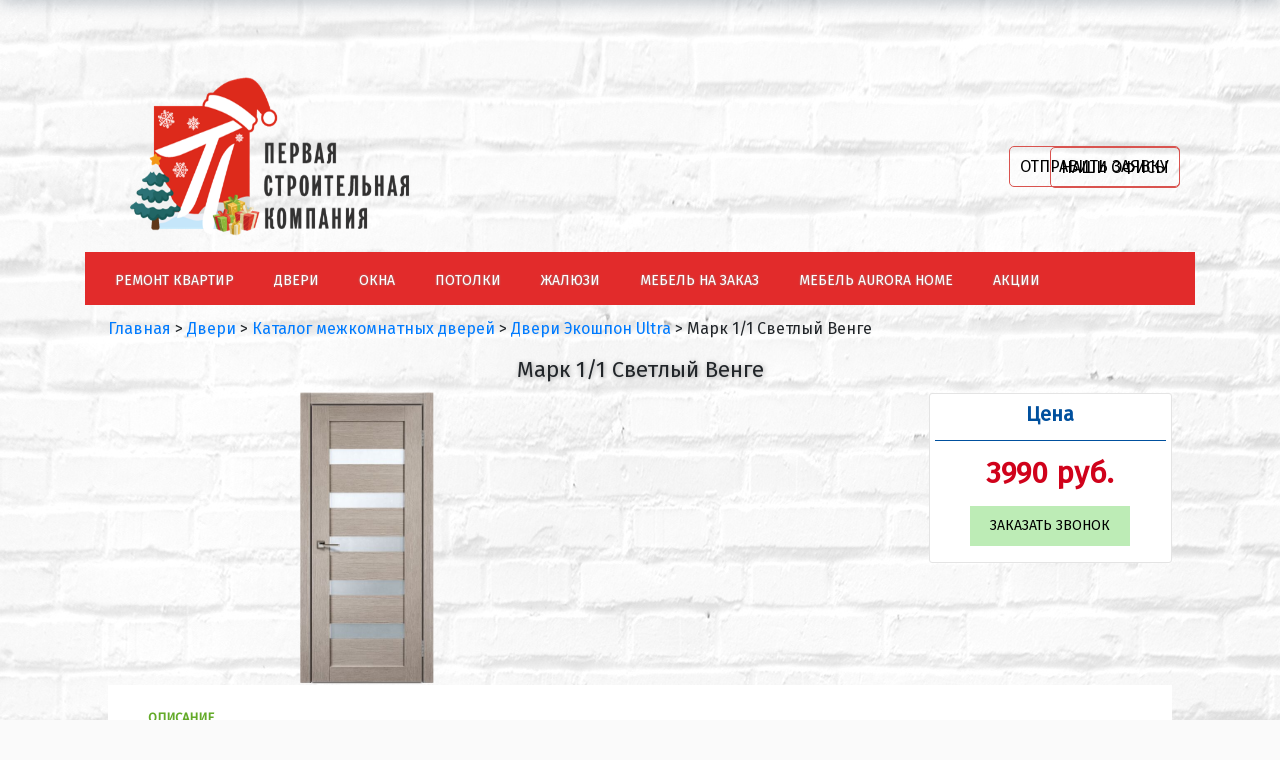

--- FILE ---
content_type: text/html; charset=UTF-8
request_url: https://psk-pobeda.ru/dveri/mezhkomnatnye-dveri/dveri-ekoshpon-layt/mark-1-1/
body_size: 11411
content:
<html>
<head>
<meta name=viewport content="width=device-width, initial-scale=1, user-scalable=no">
<meta name="yandex-verification" content="384a0d5805e95498" />
<!--<meta name="google-site-verification" content="_ah34FCjHw3G9c9nvvvoVUGG73YlQyxYj6aDdJgVgCY" />-->
<link rel="shortcut icon" href="/bitrix/templates/ip-51_bootstrap_uni_copy/favicon.png" type="image/x-icon">
<link href="https://fonts.googleapis.com/css?family=Fira+Sans&amp;subset=cyrillic" rel="stylesheet">
<meta http-equiv="Content-Type" content="text/html; charset=UTF-8" />
<meta name="keywords" content="марк 1/1 светлый венге, купить дверь Марк 1/1 Светлый Венге, приобрести дверь Марк 1/1 Светлый Венге, заказать дверь марк 1/1 светлый венге, , купить дверь  Марк 1/1 Светлый Венге в Мурманске" />
<meta name="description" content="двери, межкомнатные двери, двери экошпон, двери экошпон лайт, экошпон, Марк 1/1, купить дверь Марк 1/1 Светлый Венге, приобрести дверь Марк 1/1 Светлый Венге, купить дверь  Марк 1/1 Светлый Венге в Мурманске" />
<link href="/bitrix/css/main/font-awesome.min.css?167900649523748" type="text/css"  rel="stylesheet" />
<link href="/bitrix/css/main/themes/green/style.min.css?1679006495334" type="text/css"  rel="stylesheet" />
<link href="/bitrix/js/ui/design-tokens/dist/ui.design-tokens.min.css?174470476523463" type="text/css"  rel="stylesheet" />
<link href="/bitrix/js/ui/fonts/opensans/ui.font.opensans.min.css?16806328132320" type="text/css"  rel="stylesheet" />
<link href="/bitrix/js/main/popup/dist/main.popup.bundle.min.css?174470502826589" type="text/css"  rel="stylesheet" />
<link href="/bitrix/components/ip-51/pure_catalog/templates/.default/style.css?15373631081121" type="text/css"  rel="stylesheet" />
<link href="/bitrix/components/ip-51/pure_catalog.element/templates/.default/style.css?174505685726007" type="text/css"  rel="stylesheet" />
<link href="/bitrix/components/ip-51/pure_catalog.element/templates/.default/themes/green/style.min.css?1537363108116" type="text/css"  rel="stylesheet" />
<link href="/bitrix/templates/ip-51_bootstrap_uni_copy/jquery/fancybox/jquery.fancybox.min.css?153856687414094" type="text/css"  data-template-style="true"  rel="stylesheet" />
<link href="/bitrix/templates/ip-51_bootstrap_uni_copy/bootstrap/css/bootstrap.min.css?1538566874140930" type="text/css"  data-template-style="true"  rel="stylesheet" />
<link href="/bitrix/templates/ip-51_bootstrap_uni_copy/bootstrap/custom/custom.css?15501867881798" type="text/css"  data-template-style="true"  rel="stylesheet" />
<link href="/bitrix/templates/ip-51_bootstrap_uni_copy/bootstrap/css/glyphicons.css?153856687412722" type="text/css"  data-template-style="true"  rel="stylesheet" />
<link href="/bitrix/components/ip-51/ajax_forms/templates/.default/style.css?1539009294558" type="text/css"  data-template-style="true"  rel="stylesheet" />
<link href="/bitrix/components/ip-51/ajax_forms/templates/enroll/style.css?17449638041748" type="text/css"  data-template-style="true"  rel="stylesheet" />
<link href="/bitrix/components/ip-51/button/templates/.default/style.css?1747902943995" type="text/css"  data-template-style="true"  rel="stylesheet" />
<link href="/bitrix/templates/ip-51_bootstrap_uni_copy/components/bitrix/menu/bootstrap_top/style.css?174496726510201" type="text/css"  data-template-style="true"  rel="stylesheet" />
<link href="/bitrix/templates/ip-51_bootstrap_uni_copy/components/bitrix/menu/bootstrap_top/themes/red/colors.css?1538611290240" type="text/css"  data-template-style="true"  rel="stylesheet" />
<link href="/bitrix/templates/ip-51_bootstrap_uni_copy/components/bitrix/breadcrumb/breadcrumb_micro/style.css?1538566874190" type="text/css"  data-template-style="true"  rel="stylesheet" />
<link href="/bitrix/templates/ip-51_bootstrap_uni_copy/components/bitrix/menu/bottom/style.css?15385668741558" type="text/css"  data-template-style="true"  rel="stylesheet" />
<link href="/bitrix/components/ip-51/eshop.socnet.links/templates/.default/style.css?17449703861187" type="text/css"  data-template-style="true"  rel="stylesheet" />
<link href="/bitrix/templates/ip-51_bootstrap_uni_copy/styles.css?17484069652245" type="text/css"  data-template-style="true"  rel="stylesheet" />
<link href="/bitrix/templates/ip-51_bootstrap_uni_copy/template_styles.css?17484069654689" type="text/css"  data-template-style="true"  rel="stylesheet" />
<script>if(!window.BX)window.BX={};if(!window.BX.message)window.BX.message=function(mess){if(typeof mess==='object'){for(let i in mess) {BX.message[i]=mess[i];} return true;}};</script>
<script>(window.BX||top.BX).message({"JS_CORE_LOADING":"Загрузка...","JS_CORE_NO_DATA":"- Нет данных -","JS_CORE_WINDOW_CLOSE":"Закрыть","JS_CORE_WINDOW_EXPAND":"Развернуть","JS_CORE_WINDOW_NARROW":"Свернуть в окно","JS_CORE_WINDOW_SAVE":"Сохранить","JS_CORE_WINDOW_CANCEL":"Отменить","JS_CORE_WINDOW_CONTINUE":"Продолжить","JS_CORE_H":"ч","JS_CORE_M":"м","JS_CORE_S":"с","JSADM_AI_HIDE_EXTRA":"Скрыть лишние","JSADM_AI_ALL_NOTIF":"Показать все","JSADM_AUTH_REQ":"Требуется авторизация!","JS_CORE_WINDOW_AUTH":"Войти","JS_CORE_IMAGE_FULL":"Полный размер"});</script>

<script src="/bitrix/js/main/core/core.min.js?1744705042225353"></script>

<script>BX.Runtime.registerExtension({"name":"main.core","namespace":"BX","loaded":true});</script>
<script>BX.setJSList(["\/bitrix\/js\/main\/core\/core_ajax.js","\/bitrix\/js\/main\/core\/core_promise.js","\/bitrix\/js\/main\/polyfill\/promise\/js\/promise.js","\/bitrix\/js\/main\/loadext\/loadext.js","\/bitrix\/js\/main\/loadext\/extension.js","\/bitrix\/js\/main\/polyfill\/promise\/js\/promise.js","\/bitrix\/js\/main\/polyfill\/find\/js\/find.js","\/bitrix\/js\/main\/polyfill\/includes\/js\/includes.js","\/bitrix\/js\/main\/polyfill\/matches\/js\/matches.js","\/bitrix\/js\/ui\/polyfill\/closest\/js\/closest.js","\/bitrix\/js\/main\/polyfill\/fill\/main.polyfill.fill.js","\/bitrix\/js\/main\/polyfill\/find\/js\/find.js","\/bitrix\/js\/main\/polyfill\/matches\/js\/matches.js","\/bitrix\/js\/main\/polyfill\/core\/dist\/polyfill.bundle.js","\/bitrix\/js\/main\/core\/core.js","\/bitrix\/js\/main\/polyfill\/intersectionobserver\/js\/intersectionobserver.js","\/bitrix\/js\/main\/lazyload\/dist\/lazyload.bundle.js","\/bitrix\/js\/main\/polyfill\/core\/dist\/polyfill.bundle.js","\/bitrix\/js\/main\/parambag\/dist\/parambag.bundle.js"]);
</script>
<script>BX.Runtime.registerExtension({"name":"ui.design-tokens","namespace":"window","loaded":true});</script>
<script>BX.Runtime.registerExtension({"name":"ui.fonts.opensans","namespace":"window","loaded":true});</script>
<script>BX.Runtime.registerExtension({"name":"main.popup","namespace":"BX.Main","loaded":true});</script>
<script>BX.Runtime.registerExtension({"name":"popup","namespace":"window","loaded":true});</script>
<script>BX.Runtime.registerExtension({"name":"fx","namespace":"window","loaded":true});</script>
<script>(window.BX||top.BX).message({"LANGUAGE_ID":"ru","FORMAT_DATE":"DD.MM.YYYY","FORMAT_DATETIME":"DD.MM.YYYY HH:MI:SS","COOKIE_PREFIX":"BITRIX_SM","SERVER_TZ_OFFSET":"10800","UTF_MODE":"Y","SITE_ID":"s1","SITE_DIR":"\/","USER_ID":"","SERVER_TIME":1768798970,"USER_TZ_OFFSET":0,"USER_TZ_AUTO":"Y","bitrix_sessid":"30815088df334fe564392be736530be3"});</script>


<script src="/bitrix/js/main/popup/dist/main.popup.bundle.min.js?174470502865924"></script>
<script src="/bitrix/js/main/core/core_fx.min.js?16790064759768"></script>


<script src="/bitrix/templates/ip-51_bootstrap_uni_copy/jquery/jquery-1.10.2.min.js?161434344093107"></script>
<script src="/bitrix/templates/ip-51_bootstrap_uni_copy/jquery/fancybox/jquery.fancybox.min.js?153856687465946"></script>
<script src="/bitrix/templates/ip-51_bootstrap_uni_copy/bootstrap/js/bootstrap.min.js?153856687450731"></script>
<script src="/bitrix/templates/ip-51_bootstrap_uni_copy/components/bitrix/menu/bootstrap_top/script.js?15385992986201"></script>
<script src="/bitrix/components/ip-51/pure_catalog.element/templates/.default/script.js?153736310887334"></script>
<script>var _ba = _ba || []; _ba.push(["aid", "bc134978386a5df2e8f5213cc229e17e"]); _ba.push(["host", "psk-pobeda.ru"]); (function() {var ba = document.createElement("script"); ba.type = "text/javascript"; ba.async = true;ba.src = (document.location.protocol == "https:" ? "https://" : "http://") + "bitrix.info/ba.js";var s = document.getElementsByTagName("script")[0];s.parentNode.insertBefore(ba, s);})();</script>



<title>Марк 1/1 Светлый Венге</title>
<!-- Marquiz script start -->
<script>
(function(w, d, s, o){
  var j = d.createElement(s); j.async = true; j.src = '//script.marquiz.ru/v2.js';j.onload = function() {
    if (document.readyState !== 'loading') Marquiz.init(o);
    else document.addEventListener("DOMContentLoaded", function() {
      Marquiz.init(o);
    });
  };
  d.head.insertBefore(j, d.head.firstElementChild);
})(window, document, 'script', {
    host: '//quiz.marquiz.ru',
    region: 'ru',
    id: '6828337615bbc90019128b60',
    autoOpen: false,
    autoOpenFreq: 'once',
    openOnExit: false,
    disableOnMobile: false
  }
);
</script>
<!-- Marquiz script end -->
<meta name="google-site-verification" content="HT_tXV2NI0cn9F0EBwae8S4rbFZi7l2jGpDYiaPl5Os" />
</head>
<body id="ip51">
<div id="ip51-panel"></div>
<div class="container-fluid p-0">
	<!-- head -->
	<div class="container-fluid p-0 ip51-head-bg" id="ip51_head">
		<div class="container">
			<div class="row pb-2 m-0 align-items-center ip51-head-block">
				<div class="col-sm-12 col-md-4 pb-2 left-head-block">
					<div class="row">
						<div class="col-lg-12 text-center logo" itemscope>
							<a itemprop="url" href="/">
							<img width="330" alt="logo-1(471x230).png" src="/upload/medialibrary/d14/i4k4lxabbn1sayanifknydehoesax2d9/logo_1_471x230_.png" height="161" title="logo-1(471x230).png">							</a>
						</div>
					</div>
				</div>
				<div class="col-sm-12 col-md-4 pb-2 center-head-block text-center">
					<div class="col slogan text-center d-lg-block p-0">
						<!--<div class="row">
	<div class="col-12 company-remont">
           <span style="font-size: 48pt;">
		<p style="text-align: center;">
			 <img alt="Ремонт квартир и офисов любой сложности" src="/bitrix/  templates/ip-51_bootstrap_uni_copy/images/rem.png?864000" class="img-fluid">
		</p>
          <span>
        </div>
     </div> -->

					</div>
				</div>
				<div class="col-sm-12 col-md-4 pb-2 center-head-block text-right">
					<div class="col buttons d-lg-block p-0">
						<!--<div id="comp_ba7b13c407c5076669868874a4d52b82"><div class="window-block">
	<a class="OpPgfrk2GX btn" id="letter_dir" href="javascript:void(0);"><span>Письмо директору</span></a>
</div>
<script>
$(function(){
	$(document).on("click", ".OpPgfrk2GX", function(e){
		e.preventDefault();

		var dataForm = $(this).serialize()+'web_form_submit=Y';

		var this_ = $(this);
		if(this_.hasClass("disabled"))
			return false;
		this_.addClass("disabled");
		$.ajax({
			url: "/bitrix/templates/.default/_ajax_pages/ajax_feedback.php",
			type: "POST",
			data: {
			},
			success: function(data){
				$("body").append(data);
				$(".ip51-modal_background").css({"display":"flex"});
				$(".ip51-modal_form").fadeIn();
			this_.removeClass("disabled");
			}
		});
	});

	$(document).on("click", ".ip51-close_form", function(e){
		e.preventDefault();
		$(".ip51-modal_background").hide().remove();
	});
});
</script></div> <br>--><!-- <div class="window-block uptocall-mini">
	<a class="btn-enroll uptocall-mini-phone" id="Shi48Zace" href="javascript:void(0);">Отправить заявку</a>
</div>
<script>
$(function(){
	$(document).on("click", ".btn-enroll", function(e){
		e.preventDefault();

		var dataForm = $(this).serialize()+'web_form_submit=Y';

		var this_ = $(this);
		if(this_.hasClass("disabled"))
			return false;
		this_.addClass("disabled");
		$.ajax({
			url: "/bitrix/templates/.default/_ajax_pages/ajax_enroll.php",
			type: "POST",
			data: {
			},
			success: function(data){
				$("body").append(data);
				$(".ip51-modal_background").css({"display":"flex"});
				$(".ip51-modal_form").fadeIn();
			this_.removeClass("disabled");
			}
		});
	});

	$(document).on("click", ".ip51-close_form", function(e){
		e.preventDefault();
		$(".ip51-modal_background").hide().remove();
	});
});
</script><br>-->
<div class="buttons-wrapper">
	 <div class="col pr-0 default-button">
	<a class="button-comp" href="#popup:marquiz_6828337615bbc90019128b60"><span>Отправить заявку</span></a>
</div> <div class="col pr-0 default-button">
	<a class="button-comp" href="/kontakty/"><span>Наши офисы</span></a>
</div></div>					</div>
				</div>
			</div>
		</div>
		<!-- top menu -->
		<div class="ip51-head-menu-wrap container-fluid p-0">
			<div class="container">
				<div class="bx-top-nav bx-red" id="catalog_menu_LkGdQn">
	<nav class="bx-top-nav-container" id="cont_catalog_menu_LkGdQn">
		<ul class="bx-nav-list-1-lvl" id="ul_catalog_menu_LkGdQn">
		     <!-- first level-->
						<li
				class="bx-nav-1-lvl bx-nav-list-1-col  bx-nav-parent"
				onmouseover="BX.CatalogMenu.itemOver(this);"
				onmouseout="BX.CatalogMenu.itemOut(this)"
									data-role="bx-menu-item"
								onclick="if (BX.hasClass(document.documentElement, 'bx-touch')) obj_catalog_menu_LkGdQn.clickInMobile(this, event);"
			>


									<a
						class="bx-nav-1-lvl-link"
						href="/remont/"
											>
						<span class="bx-nav-1-lvl-link-text ">
							Ремонт квартир							<i class="fa fa-angle-down"></i>						</span>
					</a>
				

							<span class="bx-nav-parent-arrow" onclick="obj_catalog_menu_LkGdQn.toggleInMobile(this)"><i class="fa fa-angle-left"></i></span>
				<!-- for mobile -->
				<div class="bx-nav-2-lvl-container">
											<ul class="bx-nav-list-2-lvl">
													<!-- second level-->
							<li class="bx-nav-2-lvl">
								<a class="bx-nav-2-lvl-link "
									href="/remont/steny/"
																		data-picture=""
																	>
									<span class="bx-nav-2-lvl-link-text">Стены</span>
								</a>
														</li>
													<!-- second level-->
							<li class="bx-nav-2-lvl">
								<a class="bx-nav-2-lvl-link "
									href="/remont/poly/"
																		data-picture=""
																	>
									<span class="bx-nav-2-lvl-link-text">Полы</span>
								</a>
														</li>
													<!-- second level-->
							<li class="bx-nav-2-lvl">
								<a class="bx-nav-2-lvl-link "
									href="/remont/potolki/"
																		data-picture=""
																	>
									<span class="bx-nav-2-lvl-link-text">Потолки</span>
								</a>
														</li>
													<!-- second level-->
							<li class="bx-nav-2-lvl">
								<a class="bx-nav-2-lvl-link "
									href="/remont/elektrika/"
																		data-picture=""
																	>
									<span class="bx-nav-2-lvl-link-text">Электрика</span>
								</a>
														</li>
													<!-- second level-->
							<li class="bx-nav-2-lvl">
								<a class="bx-nav-2-lvl-link "
									href="/remont/santekhnika/"
																		data-picture=""
																	>
									<span class="bx-nav-2-lvl-link-text">Сантехника</span>
								</a>
														</li>
													<!-- second level-->
							<li class="bx-nav-2-lvl">
								<a class="bx-nav-2-lvl-link "
									href="/remont/plitochnye-raboty/"
																		data-picture=""
																	>
									<span class="bx-nav-2-lvl-link-text">Плиточные работы</span>
								</a>
														</li>
													<!-- second level-->
							<li class="bx-nav-2-lvl">
								<a class="bx-nav-2-lvl-link "
									href="/remont/sovety-po-remontu-kvartir/"
																		data-picture=""
																	>
									<span class="bx-nav-2-lvl-link-text">Советы по ремонту квартир</span>
								</a>
														</li>
													<!-- second level-->
							<li class="bx-nav-2-lvl">
								<a class="bx-nav-2-lvl-link "
									href="/remont/nashi-raboty-remont/"
																		data-picture=""
																	>
									<span class="bx-nav-2-lvl-link-text">Наши работы</span>
								</a>
														</li>
												</ul>
									</div>
						</li>
		     <!-- first level-->
						<li
				class="bx-nav-1-lvl bx-nav-list-2-col  bx-nav-parent"
				onmouseover="BX.CatalogMenu.itemOver(this);"
				onmouseout="BX.CatalogMenu.itemOut(this)"
									data-role="bx-menu-item"
								onclick="if (BX.hasClass(document.documentElement, 'bx-touch')) obj_catalog_menu_LkGdQn.clickInMobile(this, event);"
			>


									<a
						class="bx-nav-1-lvl-link"
						href="/dveri/"
													onmouseover="window.obj_catalog_menu_LkGdQn && obj_catalog_menu_LkGdQn.changeSectionPicure(this, '84777104');"
											>
						<span class="bx-nav-1-lvl-link-text ">
							Двери							<i class="fa fa-angle-down"></i>						</span>
					</a>
				

							<span class="bx-nav-parent-arrow" onclick="obj_catalog_menu_LkGdQn.toggleInMobile(this)"><i class="fa fa-angle-left"></i></span>
				<!-- for mobile -->
				<div class="bx-nav-2-lvl-container">
											<ul class="bx-nav-list-2-lvl">
													<!-- second level-->
							<li class="bx-nav-2-lvl">
								<a class="bx-nav-2-lvl-link "
									href="/dveri/mezhkomnatnye-dveri/"
																			onmouseover="window.obj_catalog_menu_LkGdQn && obj_catalog_menu_LkGdQn.changeSectionPicure(this, '3264722118');"
																		data-picture="/upload/iblock/702/xsbe1ex1lxn823ynz2bnzn6vtx0bwjc8/furnitura_dlya_dverey_s.png"
									class="bx-active"								>
									<span class="bx-nav-2-lvl-link-text">Межкомнатные двери</span>
								</a>
														</li>
													<!-- second level-->
							<li class="bx-nav-2-lvl">
								<a class="bx-nav-2-lvl-link "
									href="/dveri/mezhkomnatnye-arki/"
																			onmouseover="window.obj_catalog_menu_LkGdQn && obj_catalog_menu_LkGdQn.changeSectionPicure(this, '884214695');"
																		data-picture="/upload/iblock/702/xsbe1ex1lxn823ynz2bnzn6vtx0bwjc8/furnitura_dlya_dverey_s.png"
																	>
									<span class="bx-nav-2-lvl-link-text">Межкомнатные арки</span>
								</a>
														</li>
													<!-- second level-->
							<li class="bx-nav-2-lvl">
								<a class="bx-nav-2-lvl-link "
									href="/dveri/stalnie-dveri/"
																			onmouseover="window.obj_catalog_menu_LkGdQn && obj_catalog_menu_LkGdQn.changeSectionPicure(this, '948766837');"
																		data-picture="/upload/iblock/702/xsbe1ex1lxn823ynz2bnzn6vtx0bwjc8/furnitura_dlya_dverey_s.png"
																	>
									<span class="bx-nav-2-lvl-link-text">Стальные двери</span>
								</a>
														</li>
													<!-- second level-->
							<li class="bx-nav-2-lvl">
								<a class="bx-nav-2-lvl-link "
									href="/dveri/mezhkomnatnye-dveri/furnitura-dlya-dverey/"
																			onmouseover="window.obj_catalog_menu_LkGdQn && obj_catalog_menu_LkGdQn.changeSectionPicure(this, '2551867741');"
																		data-picture="/upload/iblock/702/xsbe1ex1lxn823ynz2bnzn6vtx0bwjc8/furnitura_dlya_dverey_s.png"
																	>
									<span class="bx-nav-2-lvl-link-text">Фурнитура для дверей</span>
								</a>
														</li>
													<!-- second level-->
							<li class="bx-nav-2-lvl">
								<a class="bx-nav-2-lvl-link "
									href="/dveri/mezhkomnatnye-dveri/pogonazh-dlya-dverey/"
																			onmouseover="window.obj_catalog_menu_LkGdQn && obj_catalog_menu_LkGdQn.changeSectionPicure(this, '3285451702');"
																		data-picture="/upload/iblock/702/xsbe1ex1lxn823ynz2bnzn6vtx0bwjc8/furnitura_dlya_dverey_s.png"
																	>
									<span class="bx-nav-2-lvl-link-text">Погонаж для дверей</span>
								</a>
														</li>
													<!-- second level-->
							<li class="bx-nav-2-lvl">
								<a class="bx-nav-2-lvl-link "
									href="/dveri/nashi-raboty-dveri/"
																			onmouseover="window.obj_catalog_menu_LkGdQn && obj_catalog_menu_LkGdQn.changeSectionPicure(this, '944158854');"
																		data-picture="/upload/iblock/702/xsbe1ex1lxn823ynz2bnzn6vtx0bwjc8/furnitura_dlya_dverey_s.png"
																	>
									<span class="bx-nav-2-lvl-link-text">Наши работы</span>
								</a>
														</li>
													<!-- second level-->
							<li class="bx-nav-2-lvl">
								<a class="bx-nav-2-lvl-link btn-enroll"
									href="javascript:void(0);"
																			onmouseover="window.obj_catalog_menu_LkGdQn && obj_catalog_menu_LkGdQn.changeSectionPicure(this, '1121506397');"
																		data-picture="/upload/iblock/702/xsbe1ex1lxn823ynz2bnzn6vtx0bwjc8/furnitura_dlya_dverey_s.png"
																	>
									<span class="bx-nav-2-lvl-link-text">Заявка на замер</span>
								</a>
														</li>
												</ul>
									</div>
						</li>
		     <!-- first level-->
						<li
				class="bx-nav-1-lvl bx-nav-list-1-col  bx-nav-parent"
				onmouseover="BX.CatalogMenu.itemOver(this);"
				onmouseout="BX.CatalogMenu.itemOut(this)"
									data-role="bx-menu-item"
								onclick="if (BX.hasClass(document.documentElement, 'bx-touch')) obj_catalog_menu_LkGdQn.clickInMobile(this, event);"
			>


									<a
						class="bx-nav-1-lvl-link"
						href="/okna/"
											>
						<span class="bx-nav-1-lvl-link-text ">
							Окна							<i class="fa fa-angle-down"></i>						</span>
					</a>
				

							<span class="bx-nav-parent-arrow" onclick="obj_catalog_menu_LkGdQn.toggleInMobile(this)"><i class="fa fa-angle-left"></i></span>
				<!-- for mobile -->
				<div class="bx-nav-2-lvl-container">
											<ul class="bx-nav-list-2-lvl">
													<!-- second level-->
							<li class="bx-nav-2-lvl">
								<a class="bx-nav-2-lvl-link "
									href="/okna/plastikovye-okna-veka/"
																		data-picture=""
																	>
									<span class="bx-nav-2-lvl-link-text">Пластиковые окна Века</span>
								</a>
														</li>
													<!-- second level-->
							<li class="bx-nav-2-lvl">
								<a class="bx-nav-2-lvl-link "
									href="/okna/plastikovye-okna-rehau/"
																		data-picture=""
																	>
									<span class="bx-nav-2-lvl-link-text">Пластиковые окна REHAU</span>
								</a>
														</li>
													<!-- second level-->
							<li class="bx-nav-2-lvl">
								<a class="bx-nav-2-lvl-link "
									href="/okna/vybiraem-plastikovye-okna/"
																		data-picture=""
																	>
									<span class="bx-nav-2-lvl-link-text">Выбираем пластиковые окна</span>
								</a>
														</li>
													<!-- second level-->
							<li class="bx-nav-2-lvl">
								<a class="bx-nav-2-lvl-link "
									href="/okna/stoimost-okon/"
																		data-picture=""
																	>
									<span class="bx-nav-2-lvl-link-text">Стоимость окон</span>
								</a>
														</li>
													<!-- second level-->
							<li class="bx-nav-2-lvl">
								<a class="bx-nav-2-lvl-link "
									href="/okna/lodzhii-i-balkony"
																		data-picture=""
																	>
									<span class="bx-nav-2-lvl-link-text">Стоимость лоджий и балконов</span>
								</a>
														</li>
													<!-- second level-->
							<li class="bx-nav-2-lvl">
								<a class="bx-nav-2-lvl-link "
									href="/okna/nashi-raboty/"
																		data-picture=""
																	>
									<span class="bx-nav-2-lvl-link-text">Наши работы</span>
								</a>
														</li>
													<!-- second level-->
							<li class="bx-nav-2-lvl">
								<a class="bx-nav-2-lvl-link btn-enroll"
									href="javascript:void(0);"
																		data-picture="/upload/iblock/702/xsbe1ex1lxn823ynz2bnzn6vtx0bwjc8/furnitura_dlya_dverey_s.png"
																	>
									<span class="bx-nav-2-lvl-link-text">Заявка на замер</span>
								</a>
														</li>
												</ul>
									</div>
						</li>
		     <!-- first level-->
						<li
				class="bx-nav-1-lvl bx-nav-list-1-col  bx-nav-parent"
				onmouseover="BX.CatalogMenu.itemOver(this);"
				onmouseout="BX.CatalogMenu.itemOut(this)"
									data-role="bx-menu-item"
								onclick="if (BX.hasClass(document.documentElement, 'bx-touch')) obj_catalog_menu_LkGdQn.clickInMobile(this, event);"
			>


									<a
						class="bx-nav-1-lvl-link"
						href="/potolki/"
											>
						<span class="bx-nav-1-lvl-link-text ">
							Потолки							<i class="fa fa-angle-down"></i>						</span>
					</a>
				

							<span class="bx-nav-parent-arrow" onclick="obj_catalog_menu_LkGdQn.toggleInMobile(this)"><i class="fa fa-angle-left"></i></span>
				<!-- for mobile -->
				<div class="bx-nav-2-lvl-container">
											<ul class="bx-nav-list-2-lvl">
													<!-- second level-->
							<li class="bx-nav-2-lvl">
								<a class="bx-nav-2-lvl-link "
									href="/potolki/faktury-potolkov/"
																		data-picture=""
																	>
									<span class="bx-nav-2-lvl-link-text">Фактуры потолков</span>
								</a>
														</li>
													<!-- second level-->
							<li class="bx-nav-2-lvl">
								<a class="bx-nav-2-lvl-link "
									href="/potolki/vybiraem-natyazhnye-potolki/"
																		data-picture=""
																	>
									<span class="bx-nav-2-lvl-link-text">Выбираем натяжные потолки</span>
								</a>
														</li>
													<!-- second level-->
							<li class="bx-nav-2-lvl">
								<a class="bx-nav-2-lvl-link "
									href="/potolki/nashi-raboty-natyazhnye-potolki/"
																		data-picture=""
																	>
									<span class="bx-nav-2-lvl-link-text">Наши работы</span>
								</a>
														</li>
													<!-- second level-->
							<li class="bx-nav-2-lvl">
								<a class="bx-nav-2-lvl-link btn-enroll"
									href="javascript:void(0);"
																		data-picture="/upload/iblock/702/xsbe1ex1lxn823ynz2bnzn6vtx0bwjc8/furnitura_dlya_dverey_s.png"
																	>
									<span class="bx-nav-2-lvl-link-text">Заявка на замер</span>
								</a>
														</li>
												</ul>
									</div>
						</li>
		     <!-- first level-->
						<li
				class="bx-nav-1-lvl bx-nav-list-0-col "
				onmouseover="BX.CatalogMenu.itemOver(this);"
				onmouseout="BX.CatalogMenu.itemOut(this)"
								onclick="if (BX.hasClass(document.documentElement, 'bx-touch')) obj_catalog_menu_LkGdQn.clickInMobile(this, event);"
			>


									<a
						class="bx-nav-1-lvl-link"
						href="/zhalyuzi/"
											>
						<span class="bx-nav-1-lvl-link-text ">
							Жалюзи													</span>
					</a>
				

						</li>
		     <!-- first level-->
						<li
				class="bx-nav-1-lvl bx-nav-list-1-col  bx-nav-parent"
				onmouseover="BX.CatalogMenu.itemOver(this);"
				onmouseout="BX.CatalogMenu.itemOut(this)"
									data-role="bx-menu-item"
								onclick="if (BX.hasClass(document.documentElement, 'bx-touch')) obj_catalog_menu_LkGdQn.clickInMobile(this, event);"
			>


									<a
						class="bx-nav-1-lvl-link"
						href="/mebel/"
											>
						<span class="bx-nav-1-lvl-link-text ">
							Мебель на заказ							<i class="fa fa-angle-down"></i>						</span>
					</a>
				

							<span class="bx-nav-parent-arrow" onclick="obj_catalog_menu_LkGdQn.toggleInMobile(this)"><i class="fa fa-angle-left"></i></span>
				<!-- for mobile -->
				<div class="bx-nav-2-lvl-container">
											<ul class="bx-nav-list-2-lvl">
													<!-- second level-->
							<li class="bx-nav-2-lvl">
								<a class="bx-nav-2-lvl-link "
									href="/mebel/nashi-raboty-mebel/"
																		data-picture=""
																	>
									<span class="bx-nav-2-lvl-link-text">Наши работы</span>
								</a>
														</li>
													<!-- second level-->
							<li class="bx-nav-2-lvl">
								<a class="bx-nav-2-lvl-link btn-enroll"
									href="javascript:void(0);"
																		data-picture="/upload/iblock/702/xsbe1ex1lxn823ynz2bnzn6vtx0bwjc8/furnitura_dlya_dverey_s.png"
																	>
									<span class="bx-nav-2-lvl-link-text">Заявка на замер</span>
								</a>
														</li>
												</ul>
									</div>
						</li>
		     <!-- first level-->
						<li
				class="bx-nav-1-lvl bx-nav-list-1-col  bx-nav-parent"
				onmouseover="BX.CatalogMenu.itemOver(this);"
				onmouseout="BX.CatalogMenu.itemOut(this)"
									data-role="bx-menu-item"
								onclick="if (BX.hasClass(document.documentElement, 'bx-touch')) obj_catalog_menu_LkGdQn.clickInMobile(this, event);"
			>


									<a
						class="bx-nav-1-lvl-link"
						href="/aurora-home/"
											>
						<span class="bx-nav-1-lvl-link-text ">
							Мебель Aurora Home							<i class="fa fa-angle-down"></i>						</span>
					</a>
				

							<span class="bx-nav-parent-arrow" onclick="obj_catalog_menu_LkGdQn.toggleInMobile(this)"><i class="fa fa-angle-left"></i></span>
				<!-- for mobile -->
				<div class="bx-nav-2-lvl-container">
											<ul class="bx-nav-list-2-lvl">
													<!-- second level-->
							<li class="bx-nav-2-lvl">
								<a class="bx-nav-2-lvl-link "
									href="/aurora-home/obedennye-gruppy/"
																		data-picture=""
																	>
									<span class="bx-nav-2-lvl-link-text">Обеденные группы</span>
								</a>
														</li>
													<!-- second level-->
							<li class="bx-nav-2-lvl">
								<a class="bx-nav-2-lvl-link "
									href="/aurora-home/myagkaya-mebel/"
																		data-picture=""
																	>
									<span class="bx-nav-2-lvl-link-text">Мягкая мебель</span>
								</a>
														</li>
													<!-- second level-->
							<li class="bx-nav-2-lvl">
								<a class="bx-nav-2-lvl-link "
									href="/aurora-home/tovary-dlya-sna/"
																		data-picture=""
																	>
									<span class="bx-nav-2-lvl-link-text">Товары для сна</span>
								</a>
														</li>
												</ul>
									</div>
						</li>
		     <!-- first level-->
						<li
				class="bx-nav-1-lvl bx-nav-list-0-col "
				onmouseover="BX.CatalogMenu.itemOver(this);"
				onmouseout="BX.CatalogMenu.itemOut(this)"
								onclick="if (BX.hasClass(document.documentElement, 'bx-touch')) obj_catalog_menu_LkGdQn.clickInMobile(this, event);"
			>


									<a
						class="bx-nav-1-lvl-link"
						href="/sale/"
											>
						<span class="bx-nav-1-lvl-link-text ">
							Акции													</span>
					</a>
				

						</li>
				</ul>
	</nav>
</div>
<script>
	BX.ready(function () {
		window.obj_catalog_menu_LkGdQn = new BX.Main.Menu.CatalogHorizontal('catalog_menu_LkGdQn', {'3331769168':{'PICTURE':'','DESC':''},'2223589448':{'PICTURE':'','DESC':''},'1887504268':{'PICTURE':'','DESC':''},'276349574':{'PICTURE':'','DESC':''},'3354380991':{'PICTURE':'','DESC':''},'3739673012':{'PICTURE':'','DESC':''},'1246540480':{'PICTURE':'','DESC':''},'2932793009':{'PICTURE':'','DESC':''},'1367649658':{'PICTURE':'','DESC':''},'84777104':{'PICTURE':'/upload/iblock/702/xsbe1ex1lxn823ynz2bnzn6vtx0bwjc8/furnitura_dlya_dverey_s.png','DESC':''},'3264722118':{'PICTURE':'/upload/iblock/702/xsbe1ex1lxn823ynz2bnzn6vtx0bwjc8/furnitura_dlya_dverey_s.png','DESC':''},'884214695':{'PICTURE':'/upload/iblock/702/xsbe1ex1lxn823ynz2bnzn6vtx0bwjc8/furnitura_dlya_dverey_s.png','DESC':''},'948766837':{'PICTURE':'/upload/iblock/702/xsbe1ex1lxn823ynz2bnzn6vtx0bwjc8/furnitura_dlya_dverey_s.png','DESC':''},'2551867741':{'PICTURE':'/upload/iblock/702/xsbe1ex1lxn823ynz2bnzn6vtx0bwjc8/furnitura_dlya_dverey_s.png','DESC':''},'3285451702':{'PICTURE':'/upload/iblock/702/xsbe1ex1lxn823ynz2bnzn6vtx0bwjc8/furnitura_dlya_dverey_s.png','DESC':''},'944158854':{'PICTURE':'/upload/iblock/702/xsbe1ex1lxn823ynz2bnzn6vtx0bwjc8/furnitura_dlya_dverey_s.png','DESC':''},'1121506397':{'PICTURE':'/upload/iblock/702/xsbe1ex1lxn823ynz2bnzn6vtx0bwjc8/furnitura_dlya_dverey_s.png','DESC':''},'620955467':{'PICTURE':'','DESC':''},'570314276':{'PICTURE':'','DESC':''},'2357301357':{'PICTURE':'','DESC':''},'2933692791':{'PICTURE':'','DESC':''},'2103987019':{'PICTURE':'','DESC':''},'971427720':{'PICTURE':'','DESC':''},'1604520184':{'PICTURE':'','DESC':''},'3416447686':{'PICTURE':'','DESC':''},'1334870505':{'PICTURE':'','DESC':''},'1952991912':{'PICTURE':'','DESC':''},'3271520952':{'PICTURE':'','DESC':''},'2265159743':{'PICTURE':'','DESC':''},'4236991747':{'PICTURE':'','DESC':''},'1484899123':{'PICTURE':'','DESC':''},'2538339073':{'PICTURE':'','DESC':''},'296299625':{'PICTURE':'','DESC':''},'2218803109':{'PICTURE':'','DESC':''},'1908485912':{'PICTURE':'','DESC':''},'2286324934':{'PICTURE':'','DESC':''}});
	});
</script>			</div>
		</div>
		<!-- top menu end -->
	</div>	
	<!-- head end -->
<!-- body -->
<div class="container-fluid p-0 ip51-body mb-4" id="ip51-body">
		<div class="container">
		<div class="container body-bg">
			<div class="row">
				<div class="col-lg-12">
					<div class="p-2">
					<ul class="breadcrumb-navigation" itemscope itemtype="http://schema.org/BreadcrumbList"><li itemprop="itemListElement" itemscope itemtype="http://schema.org/ListItem"><a href="/" itemprop="item"><span itemprop="name">Главная</span><meta itemprop="position" content="0" /></a></li><li><span>&nbsp;&gt;&nbsp;</span></li><li itemprop="itemListElement" itemscope itemtype="http://schema.org/ListItem"><a href="/dveri/" itemprop="item"><span itemprop="name">Двери</span><meta itemprop="position" content="1" /></a></li><li><span>&nbsp;&gt;&nbsp;</span></li><li itemprop="itemListElement" itemscope itemtype="http://schema.org/ListItem"><a href="/dveri/mezhkomnatnye-dveri/" itemprop="item"><span itemprop="name">Каталог межкомнатных дверей</span><meta itemprop="position" content="2" /></a></li><li><span>&nbsp;&gt;&nbsp;</span></li><li itemprop="itemListElement" itemscope itemtype="http://schema.org/ListItem"><a href="/dveri/mezhkomnatnye-dveri/dveri-ekoshpon-layt/" itemprop="item"><span itemprop="name">Двери Экошпон Ultra</span><meta itemprop="position" content="3" /></a></li><li><span>&nbsp;&gt;&nbsp;</span></li><li itemprop="itemListElement" itemscope itemtype="http://schema.org/ListItem"><span itemprop="name">Марк 1/1 Светлый Венге</span><meta itemprop="position" content="4" /></li></ul>					</div>
				</div>
				<!-- menu left -->
								<!-- menu left end -->
				</div>
				<div class="col-lg-12 p-0">
					<div class="content_body p-2" id="content_body">
												<h1>Марк 1/1 Светлый Венге</h1>
												<div class="row item-box">
	<div class='col-12'>
		<div class="bx-catalog-element bx-green" id="bx_561484312_714" itemscope itemtype="http://schema.org/Product">
		<div class="row">

		<div class="col-lg-6 col-md-12 col-sm-12">
			<div class="product-item-detail-slider-container" id="bx_561484312_714_big_slider">
				<span class="product-item-detail-slider-close" data-entity="close-popup"></span>
				<div class="product-item-detail-slider-block
					"
					data-entity="images-slider-block">
					<span class="product-item-detail-slider-left" data-entity="slider-control-left" style="display:none"></span>
					<span class="product-item-detail-slider-right" data-entity="slider-control-right" style="display:none"></span>
					<div class="product-item-label-text product-item-label-big product-item-label-top product-item-label-left" id="bx_561484312_714_sticker"
						style="display: none;">
											</div>
										<div class="product-item-detail-slider-images-container" data-entity="images-container">
														<div class="product-item-detail-slider-image active" data-entity="image" data-id="5656">
									<img src="/upload/iblock/79e/79e2908c0c71857da2975774c8766bb3.jpg" alt="Марк 1/1 Светлый Венге" title="Марк 1/1 Светлый Венге" itemprop="image">
								</div>
													</div>
				</div>
							</div>
		</div>

		<div class="col-lg-6 col-md-12 col-sm-12 mobile-mtop">
			<div class="row">
				<div class="col-md-12 col-lg-6">
					<div class="d-flex flex-column">
											</div>
				</div>
				<div class="col-md-12 col-lg-6">
					<div class="product-item-detail-pay-block">
															<div class="mb-3">
																				<div class="price-title">Цена</div>
										<hr>
										<!--<span class="price-subtitle"></span>-->
										<div class="product-item-detail-price-current" id="bx_561484312_714_price">
																																		<div class="price-item-description"></div> <div class="text-center">3990 руб.</div><div style="clear:both;"></div>
																																	</div>
																			</div>
																		<div data-entity="main-button-container" class="mb-3">
																				<div id="bx_561484312_714_basket_actions">
											<div class="mb-3">
												<a class="ip51_button_metro ip51_button_metro_size160 buy_form" id="bx_561484312_714_buy_link" href="javascript:void(0);"><span>Заказать звонок</span></a>
											</div>
										</div>
																				<div id="bx_561484312_714_basket_actions" style="display: none;">
											<div class="mb-3">
												<a class="btn btn-primary product-item-detail-buy-button" id="bx_561484312_714_buy_link" href="javascript:void(0);"><span>Купить</span></a>
											</div>
										</div>
									</div>
														</div>
				</div>
			</div>
		</div>

	</div>

	<div class="row">
		<div class="col">
					</div>
	</div>

	<div class="row">
		<div class="col">
			<div class="row" id="bx_561484312_714_tabs">
				<div class="col">
					<div class="product-item-detail-tabs-container">
						<ul class="product-item-detail-tabs-list">
															<li class="product-item-detail-tab active" data-entity="tab" data-value="description">
									<a href="javascript:void(0);" class="product-item-detail-tab-link">
										<span>Описание</span>
									</a>
								</li>
														</ul>
					</div>
				</div>
			</div>
			<div class="row" id="bx_561484312_714_tab_containers">
				<div class="col">
											<div class="product-item-detail-tab-content active"
							 data-entity="tab-container"
							 data-value="description"
							 itemprop="description">
							<p>
	 Производитель: ТМ&nbsp;Schlager, Россия
</p>
<p>
	 Модель: Mark 1/1<br>
	 Цвет: Светлый Венге
</p>
<p>
	 Размеры полотна: 600, 700, 800, 900 х 2000 мм<br>
	 Толщина полотна: 38 мм
</p>
<p>
	 Описание:<br>
	 Конструкция: поэлементная (царговая) сборка<br>
	 Материал: брус сосны, плита МДФ<br>
	 Покрытие: экошпон Ultra<br>
	 Кромка: бескромочное укутывание<br>
	 Стекло: Белое (матовое)
</p>
<br>
 <br>
 <br>						</div>
										</div>
			</div>
		</div>
			</div>

	<div class="row">
		<div class="col">
					</div>
	</div>

	<!--Small Card-->
	<div class="p-2 product-item-detail-short-card-fixed d-none d-md-block" id="bx_561484312_714_small_card_panel">
		<div class="product-item-detail-short-card-content-container">
			<table>
				<tr>
					<td rowspan="2" class="product-item-detail-short-card-image">
						<img src="" style="height: 65px;" data-entity="panel-picture">
					</td>
					<td class="product-item-detail-short-title-container" data-entity="panel-title">
						<span class="product-item-detail-short-title-text">Марк 1/1 Светлый Венге</span>
					</td>
					<td rowspan="2" class="product-item-detail-short-card-price">
												<div class="product-item-detail-price-current" data-entity="panel-price">
															3990 руб.													</div>
					</td>
					<!--
						<td rowspan="2" class="product-item-detail-short-card-btn"
							style="display: none;"
							data-entity="panel-buy-button">
							<a class="btn btn-primary product-item-detail-buy-button" id="bx_561484312_714_buy_link"
								href="javascript:void(0);">
								<span>Купить</span>
							</a>
						</td>-->
						<!--
					<td rowspan="2" class="product-item-detail-short-card-btn"
						style="display: ;"
						data-entity="panel-not-available-button">
						<a class="btn btn-link product-item-detail-buy-button" href="javascript:void(0)"
							rel="nofollow">
							Нет в наличии						</a>
					</td>-->
				</tr>
							</table>
		</div>
	</div>
	<!--Top tabs-->
	<div class="p-2 pb-0 product-item-detail-tabs-container-fixed d-none d-md-block" id="bx_561484312_714_tabs_panel">
		<ul class="product-item-detail-tabs-list">
							<li class="product-item-detail-tab active" data-entity="tab" data-value="description">
					<a href="javascript:void(0);" class="product-item-detail-tab-link">
						<span>Описание</span>
					</a>
				</li>
						</ul>
	</div>

	<meta itemprop="name" content="Марк 1/1 Светлый Венге" />
	<meta itemprop="category" content="" />
			<span itemprop="offers" itemscope itemtype="http://schema.org/Offer">
			<meta itemprop="price" content="" />
			<meta itemprop="priceCurrency" content="" />
			<link itemprop="availability" href="http://schema.org/OutOfStock" />
		</span>
		</div>
<script>
	BX.message({
		ECONOMY_INFO_MESSAGE: 'Скидка #ECONOMY#',
		TITLE_ERROR: 'Ошибка',
		TITLE_BASKET_PROPS: 'Свойства товара, добавляемые в корзину',
		BASKET_UNKNOWN_ERROR: 'Неизвестная ошибка при добавлении товара в корзину',
		BTN_SEND_PROPS: 'Выбрать',
		BTN_MESSAGE_BASKET_REDIRECT: 'Перейти в корзину',
		BTN_MESSAGE_CLOSE: 'Закрыть',
		BTN_MESSAGE_CLOSE_POPUP: 'Продолжить покупки',
		TITLE_SUCCESSFUL: 'Товар добавлен в корзину',
		COMPARE_MESSAGE_OK: 'Товар добавлен в список сравнения',
		COMPARE_UNKNOWN_ERROR: 'При добавлении товара в список сравнения произошла ошибка',
		COMPARE_TITLE: 'Сравнение товаров',
		BTN_MESSAGE_COMPARE_REDIRECT: 'Перейти в список сравнения',
		PRODUCT_GIFT_LABEL: 'Подарок',
		PRICE_TOTAL_PREFIX: 'на сумму',
		RELATIVE_QUANTITY_MANY: 'много',
		RELATIVE_QUANTITY_FEW: 'мало',
		SITE_ID: 's1'
	});

	var obbx_561484312_714 = new JCCatalogElement({'CONFIG':{'USE_CATALOG':false,'SHOW_QUANTITY':false,'SHOW_PRICE':false,'SHOW_DISCOUNT_PERCENT':false,'SHOW_OLD_PRICE':false,'USE_PRICE_COUNT':false,'DISPLAY_COMPARE':false,'MAIN_PICTURE_MODE':['POPUP'],'ADD_TO_BASKET_ACTION':['BUY'],'SHOW_CLOSE_POPUP':false,'SHOW_MAX_QUANTITY':'N','RELATIVE_QUANTITY_FACTOR':'5','TEMPLATE_THEME':'green','USE_STICKERS':true,'USE_SUBSCRIBE':false,'SHOW_SLIDER':'N','SLIDER_INTERVAL':'5000','ALT':'Марк 1/1 Светлый Венге','TITLE':'Марк 1/1 Светлый Венге','MAGNIFIER_ZOOM_PERCENT':'200','USE_ENHANCED_ECOMMERCE':'N','DATA_LAYER_NAME':'','BRAND_PROPERTY':''},'VISUAL':{'ID':'bx_561484312_714','DISCOUNT_PERCENT_ID':'bx_561484312_714_dsc_pict','STICKER_ID':'bx_561484312_714_sticker','BIG_SLIDER_ID':'bx_561484312_714_big_slider','BIG_IMG_CONT_ID':'bx_561484312_714_bigimg_cont','SLIDER_CONT_ID':'bx_561484312_714_slider_cont','OLD_PRICE_ID':'bx_561484312_714_old_price','PRICE_ID':'bx_561484312_714_price','DISCOUNT_PRICE_ID':'bx_561484312_714_price_discount','PRICE_TOTAL':'bx_561484312_714_price_total','SLIDER_CONT_OF_ID':'bx_561484312_714_slider_cont_','QUANTITY_ID':'bx_561484312_714_quantity','QUANTITY_DOWN_ID':'bx_561484312_714_quant_down','QUANTITY_UP_ID':'bx_561484312_714_quant_up','QUANTITY_MEASURE':'bx_561484312_714_quant_measure','QUANTITY_LIMIT':'bx_561484312_714_quant_limit','BUY_LINK':'bx_561484312_714_buy_link','ADD_BASKET_LINK':'bx_561484312_714_add_basket_link','BASKET_ACTIONS_ID':'bx_561484312_714_basket_actions','NOT_AVAILABLE_MESS':'bx_561484312_714_not_avail','COMPARE_LINK':'bx_561484312_714_compare_link','TREE_ID':'bx_561484312_714_skudiv','DISPLAY_PROP_DIV':'bx_561484312_714_sku_prop','DISPLAY_MAIN_PROP_DIV':'bx_561484312_714_main_sku_prop','OFFER_GROUP':'bx_561484312_714_set_group_','BASKET_PROP_DIV':'bx_561484312_714_basket_prop','SUBSCRIBE_LINK':'bx_561484312_714_subscribe','TABS_ID':'bx_561484312_714_tabs','TAB_CONTAINERS_ID':'bx_561484312_714_tab_containers','SMALL_CARD_PANEL_ID':'bx_561484312_714_small_card_panel','TABS_PANEL_ID':'bx_561484312_714_tabs_panel'},'PRODUCT_TYPE':'','PRODUCT':{'ID':'714','ACTIVE':'Y','PICT':{'ID':'5656','SRC':'/upload/iblock/79e/79e2908c0c71857da2975774c8766bb3.jpg','WIDTH':'321','HEIGHT':'700'},'NAME':'Марк 1/1 Светлый Венге','SUBSCRIPTION':true,'ITEM_PRICE_MODE':'','ITEM_PRICES':[],'ITEM_PRICE_SELECTED':'','ITEM_QUANTITY_RANGES':[],'ITEM_QUANTITY_RANGE_SELECTED':'','ITEM_MEASURE_RATIOS':[],'ITEM_MEASURE_RATIO_SELECTED':'','SLIDER_COUNT':'1','SLIDER':[{'ID':'5656','SRC':'/upload/iblock/79e/79e2908c0c71857da2975774c8766bb3.jpg','WIDTH':'321','HEIGHT':'700'}],'CAN_BUY':false,'CHECK_QUANTITY':'','QUANTITY_FLOAT':false,'MAX_QUANTITY':'0','STEP_QUANTITY':'','CATEGORY':''},'BASKET':{'ADD_PROPS':false,'QUANTITY':'quantity','PROPS':'prop','EMPTY_PROPS':true,'BASKET_URL':'/personal/basket.php','ADD_URL_TEMPLATE':'/dveri/mezhkomnatnye-dveri/dveri-ekoshpon-layt/mark-1-1/?action=ADD2BASKET&id=#ID#','BUY_URL_TEMPLATE':'/dveri/mezhkomnatnye-dveri/dveri-ekoshpon-layt/mark-1-1/?action=BUY&id=#ID#'}});
	
$(function(){
	$(document).on("click", ".buy_form", function(e){
		e.preventDefault();
		var this_ = $(this);
		if(this_.hasClass("disabled"))
			return false;
		this_.addClass("disabled");
		$.ajax({
			url: "/bitrix/templates/ip-51_bootstrap_uni_copy/buy/index.php",
			type: "POST",
			data: {
				ID: "714",
				PRICE: "3990",
				PRICE_IB_PROPERTY_CODE: "PRICE",
				PRODUCT_QUANTITY: "",
			},
			success: function(data){
				$("body").append(data);
				$(".modal_background").css({"display":"flex"});
				$(".modal_form").fadeIn();
			this_.removeClass("disabled");
			}
		});
	});

	$(document).on("click", ".close_form", function(e){
		e.preventDefault();
		$(".modal_background").hide().remove();
	});
});
</script>
	<script>
		BX.ready(BX.defer(function(){
			if (!!window.obbx_561484312_714)
			{
				window.obbx_561484312_714.allowViewedCount(true);
			}
		}));
	</script>

		</div>
	</div>					</div>
				</div>
			</div>
		</div>
		<div class="clear-b"></div>
	</div>
</div>
<!-- body end -->
<!-- footer -->
<div class="ip51-footer container-fluid p-3"  id="ip51_footer">
	<div class="container">
		<div class="row">
			<div class="col-lg-3 bottom-menu-1">
				<div class="ip51-bottom-menu window_100 p-2">
			<h3>Информация</h3>
		<div class="bottom-menu">
		<ul>
																						<li>
							<span class="bottom-menu-item-text"><a href="/sale/" class="bottom-menu-noactive">Акции</a></span>
						</li>
																																			<li>
							<span class="bottom-menu-item-text"><a href="/vakansii/" class="bottom-menu-noactive">Вакансии</a></span>
						</li>
																																			<li>
							<span class="bottom-menu-item-text"><a href="/kontakty/" class="bottom-menu-noactive">Контакты</a></span>
						</li>
																					</ul>
	</div>
</div>
			</div>
			<div class="col-lg-3 bottom-menu-2">
				<div class="ip51-bottom-menu window_100 p-2">
			<h3>Каталог</h3>
		<div class="bottom-menu">
		<ul>
																						<li>
							<span class="bottom-menu-item-text"><a href="/remont/" class="bottom-menu-noactive">Ремонт квартир</a></span>
						</li>
																																			<li>
							<span class="bottom-menu-item-text"><a href="/okna/" class="bottom-menu-noactive">Окна</a></span>
						</li>
																																			<li>
							<span class="bottom-menu-item-text"><a href="/dveri/" class="bottom-menu-active">Двери</a></span>
						</li>
																																			<li>
							<span class="bottom-menu-item-text"><a href="/potolki/" class="bottom-menu-noactive">Потолки</a></span>
						</li>
																																			<li>
							<span class="bottom-menu-item-text"><a href="/zhalyuzi/" class="bottom-menu-noactive">Жалюзи</a></span>
						</li>
																																			<li>
							<span class="bottom-menu-item-text"><a href="/mebel/" class="bottom-menu-noactive">Мебель на заказ</a></span>
						</li>
																																			<li>
							<span class="bottom-menu-item-text"><a href="/aurora-home/" class="bottom-menu-noactive">Мебель AURORA HOME</a></span>
						</li>
																					</ul>
	</div>
</div>
			</div>
			<div class="col-lg-6 botom-include1">
				<div class="col text-center work-time">
 <time itemprop="openingHours" datetime="Mo,Fr 11:00−19:00"><b>Время работы: </b><br>
	 пн-пт: 11-19, сб: 12-16<br>
	 вс: выходной<br>
 </time>
</div>
<div class="footer-phone text-center" itemprop="telephone">
 <a href="tel:+78152601270" class="ip-tel">8 (8152) 60-12-70</a>
</div>
 <!--<div class="text-center" itemprop="email">
 <a href="mailto:mail@psk-pobeda.ru">mail@psk-pobeda.ru</a>
</div>--><br>
<div class="text-center">
 <div id="comp_edac13bcc9f50684b594fffdbbb395ae"><div class="window-block">
	<a class="ZvL13k5IuC btn" id="letter_dir" href="javascript:void(0);"><span>Письмо директору</span></a>
</div>
<script>
$(function(){
	$(document).on("click", ".ZvL13k5IuC", function(e){
		e.preventDefault();

		var dataForm = $(this).serialize()+'web_form_submit=Y';

		var this_ = $(this);
		if(this_.hasClass("disabled"))
			return false;
		this_.addClass("disabled");
		$.ajax({
			url: "/bitrix/templates/.default/_ajax_pages/ajax_feedback.php",
			type: "POST",
			data: {
			},
			success: function(data){
				$("body").append(data);
				$(".ip51-modal_background").css({"display":"flex"});
				$(".ip51-modal_form").fadeIn();
			this_.removeClass("disabled");
			}
		});
	});

	$(document).on("click", ".ip51-close_form", function(e){
		e.preventDefault();
		$(".ip51-modal_background").hide().remove();
	});
});
</script></div></div>
<div class="text-center">
	 <div class="bx-socialsidebar">
	<div class="bx-block-title">МЫ В СОЦСЕТЯХ</div>
	<div class="bx-socialsidebar-group">
		<ul>
						<li><a class="vk bx-socialsidebar-icon" target="_blank" href="https://vk.com/pskpobeda"></a></li>
					</ul>
	</div>
</div>
</div>
 <br>			</div>
			<div class="clearfix"></div>
			<hr>
			<div class="col botom-include3">
				<br>
			</div>
		</div>
	</div>
	<div class="container">
		<div class="ip51_copy row">
			<div class="col-sm-12 col-md-6 text-left">
				<div class="owner">© 2009 - 2026 ПСК "Победа"</div>
				<a href="http://ip-51.ru/" class="creator">Разработчик IP-51</a><br>
				<a href="https://www.1c-bitrix.ru/" class="workonbx">Работает на 1С-Битрикс: Управление сайтом.</a>
			</div>
			<div class="col-sm-12 col-md-6 text-right">
				<div id="bx-composite-banner"></div>
<!-- //visual counter -->

				</div>
		</div>
	</div>
</div>
<!-- footer end -->
</div>

<!-- //counter no visual -->
<!-- Yandex.Metrika counter -->
<script type="text/javascript" >
(function (d, w, c){
(w[c] = w[c] || []).push(function(){
try{
w.yaCounter51075578 = new Ya.Metrika2({
id:51075578,clickmap:true,trackLinks:true,accurateTrackBounce:true,webvisor:true
});
}catch(e){}
});
var n = d.getElementsByTagName("script")[0],
s = d.createElement("script"),
f = function(){n.parentNode.insertBefore(s, n);};
s.type = "text/javascript";s.async = true;s.src = "https://mc.yandex.ru/metrika/tag.js";
if (w.opera == "[object Opera]"){
d.addEventListener("DOMContentLoaded", f, false);
}else{f();}})(document, window, "yandex_metrika_callbacks2");
</script>
<noscript><div><img src="https://mc.yandex.ru/watch/51075578" style="position:absolute;left:-9999px" alt="" /></div></noscript>
<!-- /Yandex.Metrika counter -->
<!-- Global site tag (gtag.js) - Google Ads: 10854549917 -->
<script async src="https://www.googletagmanager.com/gtag/js?id=AW-10854549917"></script>
<script>
window.dataLayer = window.dataLayer || [];
function gtag(){dataLayer.push(arguments);}
gtag('js', new Date());
gtag('config', 'AW-10854549917');
</script>
<!-- //counter no visual -->
<!--
<script type="text/javascript" src="https://xsi.beeline.ru/com.broadsoft.xsi-
actions/test/v2.0/user/userid/calls/callmenow/mpbx/mpbx-cmn-frame.js?
user=MPBX_g_179594_ivr_179595%40ip.beeline.ru&theme=1&color=2&opened=1"></script>
-->
<script type="text/javascript">
$(document).ready(function(){
	$(window).scroll(function(){
		if ($(this).scrollTop() > 0){
			$('#scroller').fadeIn();
		}else{
			$('#scroller').fadeOut();}
		});
		$('#scroller').click(function(){
		$('body,html').animate({
			scrollTop: 0
		}, 400);
		return false;
		});
	$(".img_splash").fancybox({
		animationEffect: "zoom",
		transitionEffect: "fade",
	});

});
</script>
<div id="scroller" class="scroll_top" style="display:none">
	<span class="b-top-but"></span>
</div>
</body>
</html>

--- FILE ---
content_type: text/css
request_url: https://psk-pobeda.ru/bitrix/components/ip-51/pure_catalog.element/templates/.default/themes/green/style.min.css?1537363108116
body_size: -12
content:
.bx-green.bx-catalog-element{--theme-color-primary:#63aa28;--theme-color-second:#5b9f0b;--theme-color-light:#a8d95b}

--- FILE ---
content_type: text/css
request_url: https://psk-pobeda.ru/bitrix/templates/ip-51_bootstrap_uni_copy/bootstrap/custom/custom.css?15501867881798
body_size: 226
content:
.col-5th,.col-sm-5th,.col-md-5th,.col-lg-5th{
	position:relative;
	min-height:1px;
	padding-right:10px;
	padding-left:10px;
	width:20%;
	float:left
}
.col-5-th{
	-webkit-box-flex:0;
	-webkit-flex:0 0 20%;
	-ms-flex:0 0 20%;
	flex:0 0 20%;
	max-width:20%
}
@media (min-width:768px){
	.col-sm-5th{
		-webkit-box-flex:0;
		-webkit-flex:0 0 20%;
		-ms-flex:0 0 20%;
		flex:0 0 20%;
		max-width:20%
	}
}
@media (min-width:992px){
	.col-md-5th{
		-webkit-box-flex:0;
		-webkit-flex:0 0 20%;
		-ms-flex:0 0 20%;
		flex:0 0 20%;
		max-width:20%
	}
}
@media (min-width:1200px){
	.col-lg-5th{
		-webkit-box-flex:0;
		-webkit-flex:0 0 20%;
		-ms-flex:0 0 20%;
		flex:0 0 20%;
		max-width:20%
	}
}
@media only screen and (max-width:992px){
	.col-md-5th{
		width:33%;
		float:none;
		display:block;
		-webkit-box-flex:0;
		-webkit-flex:0 0 33%;
		-ms-flex:0 0 33%;
		flex:0 0 33%;
		max-width:33%
	}
	.col-md-5th.col-sm-5th{
		width:20%;
		float:left;
		-webkit-box-flex:0;
		-webkit-flex:0 0 20%;
		-ms-flex:0 0 20%;
		flex:0 0 20%;
		max-width:20%
	}
}
@media only screen and (max-width:769px){
	.col-md-5th{
		width:100%;
		float:none;
		display:block;
		-webkit-box-flex:0;
		-webkit-flex:0 0 50%;
		-ms-flex:0 0 50%;
		flex:0 0 50%;
		max-width:50%
	}
	.col-md-5th.col-sm-5th{
		width:50%;
		float:none;
		display:block;
		-webkit-box-flex:0;
		-webkit-flex:0 0 50%;
		-ms-flex:0 0 50%;
		flex:0 0 50%;
		max-width:50%
	}
}
@media only screen and (max-width:767px){
	.col-md-5th{
		width:100%;
		float:none;
		display:block;
		-webkit-box-flex:0;
		-webkit-flex:0 0 100%;
		-ms-flex:0 0 100%;
		flex:0 0 100%;
		max-width:100%
	}
	.col-md-5th.col-sm-5th{
		width:100%;
		float:none;
		display:block;
		-webkit-box-flex:0;
		-webkit-flex:0 0 100%;
		-ms-flex:0 0 100%;
		flex:0 0 100%;
		max-width:100%
	}
}

--- FILE ---
content_type: text/css
request_url: https://psk-pobeda.ru/bitrix/components/ip-51/button/templates/.default/style.css?1747902943995
body_size: 354
content:
/*** BUTTON ***/
.default-button .button-comp{

	background-color:transparent;
    /*background-color:rgba(227,30,36, .8);*/
	width:180px;
	height:40px;
	margin:30px 0px 0px;
	padding:10px 10px;
	font-size:1rem;
	color:rgb(0, 0, 0);
    text-transform: uppercase;
	-moz-border-radius:5px !important;
	-webkit-border-radius:5px !important;
	border-radius:5px !important;
    border-color:rgb(217,83,79); 
    -moz-background-clip:padding;
	-webkit-background-clip:padding-box;
	background-clip:padding-box;
    border: 1px solid rgb(217,83,79);

	<!---webkit-animation:uptocallmini 2.5s 0s ease-out infinite;-->
	<!---moz-animation:uptocallmini 2.5s 0s ease-out infinite;-->
	<!--animation:uptocallmini 2.5s 0s ease-out infinite;-->
}
   .button-comp:hover{
    text-decoration: none;
    box-shadow:0 0 6px 4px #e31e24, 0 0 5px 4px rgba(0,0,0,0), 0 0 5px 6px #e31e24;
}

   .buttons-wrapper {
    display: flex;
    flex-direction: column;
    max-height: 85px;
    gap: 45px;
}
/*** BUTTON ***/

--- FILE ---
content_type: text/css
request_url: https://psk-pobeda.ru/bitrix/templates/ip-51_bootstrap_uni_copy/components/bitrix/breadcrumb/breadcrumb_micro/style.css?1538566874190
body_size: 7
content:
ul.breadcrumb-navigation{
	padding:0;
	margin:0;
	padding-top:4px;
	list-style:none
}
ul.breadcrumb-navigation li{display:inline}
ul.breadcrumb-navigation a{}
ul.breadcrumb-navigation span{}